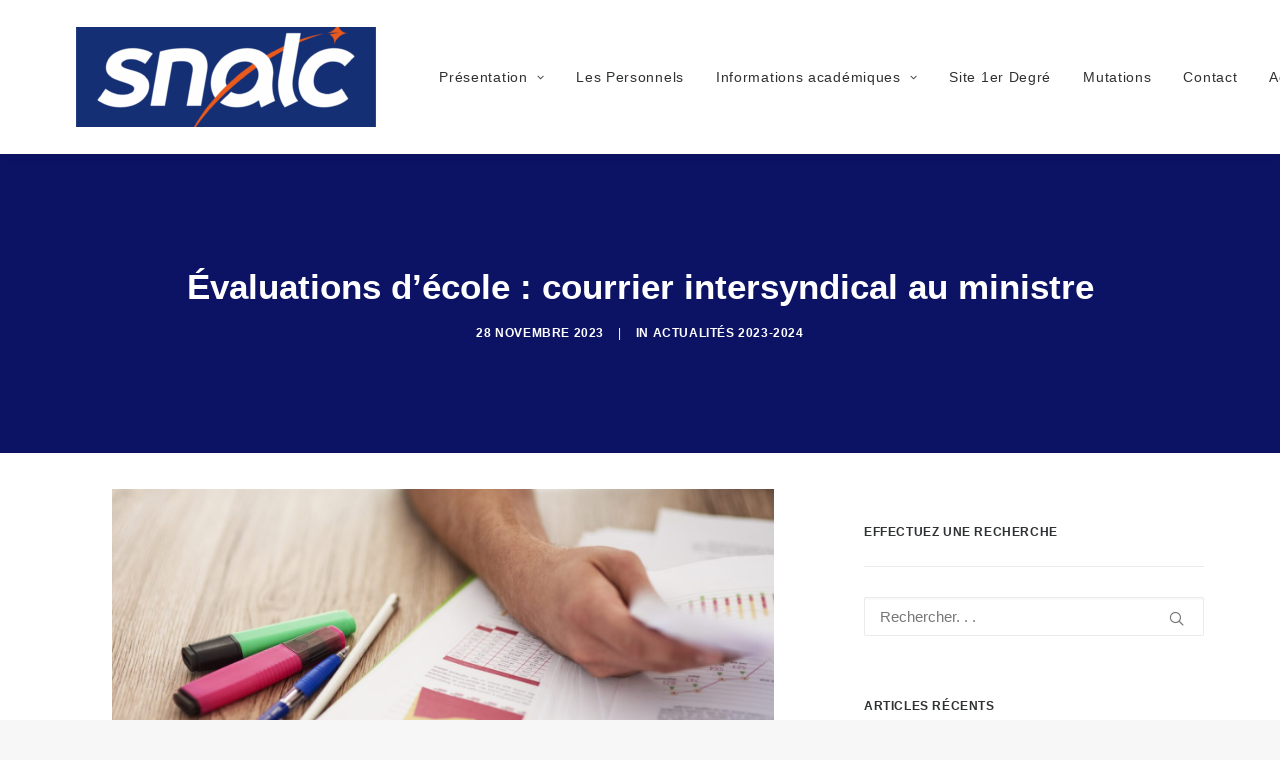

--- FILE ---
content_type: text/html; charset=UTF-8
request_url: https://snalcnice.fr/evaluations-decole-courrier-intersyndical-au-ministre/
body_size: 15777
content:
<!DOCTYPE html>
<html class="no-touch" lang="fr-FR" xmlns="http://www.w3.org/1999/xhtml">
<head>
<meta http-equiv="Content-Type" content="text/html; charset=UTF-8">
<meta name="viewport" content="width=device-width, initial-scale=1">
<link rel="profile" href="http://gmpg.org/xfn/11">
<link rel="pingback" href="https://snalcnice.fr/xmlrpc.php">
<title>Évaluations d’école : courrier intersyndical au ministre &#8211; SNALC NICE</title>
<meta name='robots' content='max-image-preview:large' />
	<style>img:is([sizes="auto" i], [sizes^="auto," i]) { contain-intrinsic-size: 3000px 1500px }</style>
	<link rel='dns-prefetch' href='//fonts.googleapis.com' />
<link rel="alternate" type="application/rss+xml" title="SNALC NICE &raquo; Flux" href="https://snalcnice.fr/feed/" />
<link rel="alternate" type="application/rss+xml" title="SNALC NICE &raquo; Flux des commentaires" href="https://snalcnice.fr/comments/feed/" />
<link rel="alternate" type="text/calendar" title="SNALC NICE &raquo; Flux iCal" href="https://snalcnice.fr/events/?ical=1" />
<link rel="alternate" type="application/rss+xml" title="SNALC NICE &raquo; Évaluations d’école : courrier intersyndical au ministre Flux des commentaires" href="https://snalcnice.fr/evaluations-decole-courrier-intersyndical-au-ministre/feed/" />
<script type="text/javascript">
/* <![CDATA[ */
window._wpemojiSettings = {"baseUrl":"https:\/\/s.w.org\/images\/core\/emoji\/16.0.1\/72x72\/","ext":".png","svgUrl":"https:\/\/s.w.org\/images\/core\/emoji\/16.0.1\/svg\/","svgExt":".svg","source":{"concatemoji":"https:\/\/snalcnice.fr\/wp-includes\/js\/wp-emoji-release.min.js?ver=6.8.3"}};
/*! This file is auto-generated */
!function(s,n){var o,i,e;function c(e){try{var t={supportTests:e,timestamp:(new Date).valueOf()};sessionStorage.setItem(o,JSON.stringify(t))}catch(e){}}function p(e,t,n){e.clearRect(0,0,e.canvas.width,e.canvas.height),e.fillText(t,0,0);var t=new Uint32Array(e.getImageData(0,0,e.canvas.width,e.canvas.height).data),a=(e.clearRect(0,0,e.canvas.width,e.canvas.height),e.fillText(n,0,0),new Uint32Array(e.getImageData(0,0,e.canvas.width,e.canvas.height).data));return t.every(function(e,t){return e===a[t]})}function u(e,t){e.clearRect(0,0,e.canvas.width,e.canvas.height),e.fillText(t,0,0);for(var n=e.getImageData(16,16,1,1),a=0;a<n.data.length;a++)if(0!==n.data[a])return!1;return!0}function f(e,t,n,a){switch(t){case"flag":return n(e,"\ud83c\udff3\ufe0f\u200d\u26a7\ufe0f","\ud83c\udff3\ufe0f\u200b\u26a7\ufe0f")?!1:!n(e,"\ud83c\udde8\ud83c\uddf6","\ud83c\udde8\u200b\ud83c\uddf6")&&!n(e,"\ud83c\udff4\udb40\udc67\udb40\udc62\udb40\udc65\udb40\udc6e\udb40\udc67\udb40\udc7f","\ud83c\udff4\u200b\udb40\udc67\u200b\udb40\udc62\u200b\udb40\udc65\u200b\udb40\udc6e\u200b\udb40\udc67\u200b\udb40\udc7f");case"emoji":return!a(e,"\ud83e\udedf")}return!1}function g(e,t,n,a){var r="undefined"!=typeof WorkerGlobalScope&&self instanceof WorkerGlobalScope?new OffscreenCanvas(300,150):s.createElement("canvas"),o=r.getContext("2d",{willReadFrequently:!0}),i=(o.textBaseline="top",o.font="600 32px Arial",{});return e.forEach(function(e){i[e]=t(o,e,n,a)}),i}function t(e){var t=s.createElement("script");t.src=e,t.defer=!0,s.head.appendChild(t)}"undefined"!=typeof Promise&&(o="wpEmojiSettingsSupports",i=["flag","emoji"],n.supports={everything:!0,everythingExceptFlag:!0},e=new Promise(function(e){s.addEventListener("DOMContentLoaded",e,{once:!0})}),new Promise(function(t){var n=function(){try{var e=JSON.parse(sessionStorage.getItem(o));if("object"==typeof e&&"number"==typeof e.timestamp&&(new Date).valueOf()<e.timestamp+604800&&"object"==typeof e.supportTests)return e.supportTests}catch(e){}return null}();if(!n){if("undefined"!=typeof Worker&&"undefined"!=typeof OffscreenCanvas&&"undefined"!=typeof URL&&URL.createObjectURL&&"undefined"!=typeof Blob)try{var e="postMessage("+g.toString()+"("+[JSON.stringify(i),f.toString(),p.toString(),u.toString()].join(",")+"));",a=new Blob([e],{type:"text/javascript"}),r=new Worker(URL.createObjectURL(a),{name:"wpTestEmojiSupports"});return void(r.onmessage=function(e){c(n=e.data),r.terminate(),t(n)})}catch(e){}c(n=g(i,f,p,u))}t(n)}).then(function(e){for(var t in e)n.supports[t]=e[t],n.supports.everything=n.supports.everything&&n.supports[t],"flag"!==t&&(n.supports.everythingExceptFlag=n.supports.everythingExceptFlag&&n.supports[t]);n.supports.everythingExceptFlag=n.supports.everythingExceptFlag&&!n.supports.flag,n.DOMReady=!1,n.readyCallback=function(){n.DOMReady=!0}}).then(function(){return e}).then(function(){var e;n.supports.everything||(n.readyCallback(),(e=n.source||{}).concatemoji?t(e.concatemoji):e.wpemoji&&e.twemoji&&(t(e.twemoji),t(e.wpemoji)))}))}((window,document),window._wpemojiSettings);
/* ]]> */
</script>
<link rel='stylesheet' id='layerslider-css' href='https://snalcnice.fr/wp-content/plugins/LayerSlider/assets/static/layerslider/css/layerslider.css?ver=6.11.7' type='text/css' media='all' />
<style id='wp-emoji-styles-inline-css' type='text/css'>

	img.wp-smiley, img.emoji {
		display: inline !important;
		border: none !important;
		box-shadow: none !important;
		height: 1em !important;
		width: 1em !important;
		margin: 0 0.07em !important;
		vertical-align: -0.1em !important;
		background: none !important;
		padding: 0 !important;
	}
</style>
<link rel='stylesheet' id='wp-block-library-css' href='https://snalcnice.fr/wp-includes/css/dist/block-library/style.min.css?ver=6.8.3' type='text/css' media='all' />
<style id='classic-theme-styles-inline-css' type='text/css'>
/*! This file is auto-generated */
.wp-block-button__link{color:#fff;background-color:#32373c;border-radius:9999px;box-shadow:none;text-decoration:none;padding:calc(.667em + 2px) calc(1.333em + 2px);font-size:1.125em}.wp-block-file__button{background:#32373c;color:#fff;text-decoration:none}
</style>
<link rel='stylesheet' id='wp-components-css' href='https://snalcnice.fr/wp-includes/css/dist/components/style.min.css?ver=6.8.3' type='text/css' media='all' />
<link rel='stylesheet' id='wp-preferences-css' href='https://snalcnice.fr/wp-includes/css/dist/preferences/style.min.css?ver=6.8.3' type='text/css' media='all' />
<link rel='stylesheet' id='wp-block-editor-css' href='https://snalcnice.fr/wp-includes/css/dist/block-editor/style.min.css?ver=6.8.3' type='text/css' media='all' />
<link rel='stylesheet' id='popup-maker-block-library-style-css' href='https://snalcnice.fr/wp-content/plugins/popup-maker/dist/packages/block-library-style.css?ver=dbea705cfafe089d65f1' type='text/css' media='all' />
<style id='global-styles-inline-css' type='text/css'>
:root{--wp--preset--aspect-ratio--square: 1;--wp--preset--aspect-ratio--4-3: 4/3;--wp--preset--aspect-ratio--3-4: 3/4;--wp--preset--aspect-ratio--3-2: 3/2;--wp--preset--aspect-ratio--2-3: 2/3;--wp--preset--aspect-ratio--16-9: 16/9;--wp--preset--aspect-ratio--9-16: 9/16;--wp--preset--color--black: #000000;--wp--preset--color--cyan-bluish-gray: #abb8c3;--wp--preset--color--white: #ffffff;--wp--preset--color--pale-pink: #f78da7;--wp--preset--color--vivid-red: #cf2e2e;--wp--preset--color--luminous-vivid-orange: #ff6900;--wp--preset--color--luminous-vivid-amber: #fcb900;--wp--preset--color--light-green-cyan: #7bdcb5;--wp--preset--color--vivid-green-cyan: #00d084;--wp--preset--color--pale-cyan-blue: #8ed1fc;--wp--preset--color--vivid-cyan-blue: #0693e3;--wp--preset--color--vivid-purple: #9b51e0;--wp--preset--gradient--vivid-cyan-blue-to-vivid-purple: linear-gradient(135deg,rgba(6,147,227,1) 0%,rgb(155,81,224) 100%);--wp--preset--gradient--light-green-cyan-to-vivid-green-cyan: linear-gradient(135deg,rgb(122,220,180) 0%,rgb(0,208,130) 100%);--wp--preset--gradient--luminous-vivid-amber-to-luminous-vivid-orange: linear-gradient(135deg,rgba(252,185,0,1) 0%,rgba(255,105,0,1) 100%);--wp--preset--gradient--luminous-vivid-orange-to-vivid-red: linear-gradient(135deg,rgba(255,105,0,1) 0%,rgb(207,46,46) 100%);--wp--preset--gradient--very-light-gray-to-cyan-bluish-gray: linear-gradient(135deg,rgb(238,238,238) 0%,rgb(169,184,195) 100%);--wp--preset--gradient--cool-to-warm-spectrum: linear-gradient(135deg,rgb(74,234,220) 0%,rgb(151,120,209) 20%,rgb(207,42,186) 40%,rgb(238,44,130) 60%,rgb(251,105,98) 80%,rgb(254,248,76) 100%);--wp--preset--gradient--blush-light-purple: linear-gradient(135deg,rgb(255,206,236) 0%,rgb(152,150,240) 100%);--wp--preset--gradient--blush-bordeaux: linear-gradient(135deg,rgb(254,205,165) 0%,rgb(254,45,45) 50%,rgb(107,0,62) 100%);--wp--preset--gradient--luminous-dusk: linear-gradient(135deg,rgb(255,203,112) 0%,rgb(199,81,192) 50%,rgb(65,88,208) 100%);--wp--preset--gradient--pale-ocean: linear-gradient(135deg,rgb(255,245,203) 0%,rgb(182,227,212) 50%,rgb(51,167,181) 100%);--wp--preset--gradient--electric-grass: linear-gradient(135deg,rgb(202,248,128) 0%,rgb(113,206,126) 100%);--wp--preset--gradient--midnight: linear-gradient(135deg,rgb(2,3,129) 0%,rgb(40,116,252) 100%);--wp--preset--font-size--small: 13px;--wp--preset--font-size--medium: 20px;--wp--preset--font-size--large: 36px;--wp--preset--font-size--x-large: 42px;--wp--preset--spacing--20: 0.44rem;--wp--preset--spacing--30: 0.67rem;--wp--preset--spacing--40: 1rem;--wp--preset--spacing--50: 1.5rem;--wp--preset--spacing--60: 2.25rem;--wp--preset--spacing--70: 3.38rem;--wp--preset--spacing--80: 5.06rem;--wp--preset--shadow--natural: 6px 6px 9px rgba(0, 0, 0, 0.2);--wp--preset--shadow--deep: 12px 12px 50px rgba(0, 0, 0, 0.4);--wp--preset--shadow--sharp: 6px 6px 0px rgba(0, 0, 0, 0.2);--wp--preset--shadow--outlined: 6px 6px 0px -3px rgba(255, 255, 255, 1), 6px 6px rgba(0, 0, 0, 1);--wp--preset--shadow--crisp: 6px 6px 0px rgba(0, 0, 0, 1);}:where(.is-layout-flex){gap: 0.5em;}:where(.is-layout-grid){gap: 0.5em;}body .is-layout-flex{display: flex;}.is-layout-flex{flex-wrap: wrap;align-items: center;}.is-layout-flex > :is(*, div){margin: 0;}body .is-layout-grid{display: grid;}.is-layout-grid > :is(*, div){margin: 0;}:where(.wp-block-columns.is-layout-flex){gap: 2em;}:where(.wp-block-columns.is-layout-grid){gap: 2em;}:where(.wp-block-post-template.is-layout-flex){gap: 1.25em;}:where(.wp-block-post-template.is-layout-grid){gap: 1.25em;}.has-black-color{color: var(--wp--preset--color--black) !important;}.has-cyan-bluish-gray-color{color: var(--wp--preset--color--cyan-bluish-gray) !important;}.has-white-color{color: var(--wp--preset--color--white) !important;}.has-pale-pink-color{color: var(--wp--preset--color--pale-pink) !important;}.has-vivid-red-color{color: var(--wp--preset--color--vivid-red) !important;}.has-luminous-vivid-orange-color{color: var(--wp--preset--color--luminous-vivid-orange) !important;}.has-luminous-vivid-amber-color{color: var(--wp--preset--color--luminous-vivid-amber) !important;}.has-light-green-cyan-color{color: var(--wp--preset--color--light-green-cyan) !important;}.has-vivid-green-cyan-color{color: var(--wp--preset--color--vivid-green-cyan) !important;}.has-pale-cyan-blue-color{color: var(--wp--preset--color--pale-cyan-blue) !important;}.has-vivid-cyan-blue-color{color: var(--wp--preset--color--vivid-cyan-blue) !important;}.has-vivid-purple-color{color: var(--wp--preset--color--vivid-purple) !important;}.has-black-background-color{background-color: var(--wp--preset--color--black) !important;}.has-cyan-bluish-gray-background-color{background-color: var(--wp--preset--color--cyan-bluish-gray) !important;}.has-white-background-color{background-color: var(--wp--preset--color--white) !important;}.has-pale-pink-background-color{background-color: var(--wp--preset--color--pale-pink) !important;}.has-vivid-red-background-color{background-color: var(--wp--preset--color--vivid-red) !important;}.has-luminous-vivid-orange-background-color{background-color: var(--wp--preset--color--luminous-vivid-orange) !important;}.has-luminous-vivid-amber-background-color{background-color: var(--wp--preset--color--luminous-vivid-amber) !important;}.has-light-green-cyan-background-color{background-color: var(--wp--preset--color--light-green-cyan) !important;}.has-vivid-green-cyan-background-color{background-color: var(--wp--preset--color--vivid-green-cyan) !important;}.has-pale-cyan-blue-background-color{background-color: var(--wp--preset--color--pale-cyan-blue) !important;}.has-vivid-cyan-blue-background-color{background-color: var(--wp--preset--color--vivid-cyan-blue) !important;}.has-vivid-purple-background-color{background-color: var(--wp--preset--color--vivid-purple) !important;}.has-black-border-color{border-color: var(--wp--preset--color--black) !important;}.has-cyan-bluish-gray-border-color{border-color: var(--wp--preset--color--cyan-bluish-gray) !important;}.has-white-border-color{border-color: var(--wp--preset--color--white) !important;}.has-pale-pink-border-color{border-color: var(--wp--preset--color--pale-pink) !important;}.has-vivid-red-border-color{border-color: var(--wp--preset--color--vivid-red) !important;}.has-luminous-vivid-orange-border-color{border-color: var(--wp--preset--color--luminous-vivid-orange) !important;}.has-luminous-vivid-amber-border-color{border-color: var(--wp--preset--color--luminous-vivid-amber) !important;}.has-light-green-cyan-border-color{border-color: var(--wp--preset--color--light-green-cyan) !important;}.has-vivid-green-cyan-border-color{border-color: var(--wp--preset--color--vivid-green-cyan) !important;}.has-pale-cyan-blue-border-color{border-color: var(--wp--preset--color--pale-cyan-blue) !important;}.has-vivid-cyan-blue-border-color{border-color: var(--wp--preset--color--vivid-cyan-blue) !important;}.has-vivid-purple-border-color{border-color: var(--wp--preset--color--vivid-purple) !important;}.has-vivid-cyan-blue-to-vivid-purple-gradient-background{background: var(--wp--preset--gradient--vivid-cyan-blue-to-vivid-purple) !important;}.has-light-green-cyan-to-vivid-green-cyan-gradient-background{background: var(--wp--preset--gradient--light-green-cyan-to-vivid-green-cyan) !important;}.has-luminous-vivid-amber-to-luminous-vivid-orange-gradient-background{background: var(--wp--preset--gradient--luminous-vivid-amber-to-luminous-vivid-orange) !important;}.has-luminous-vivid-orange-to-vivid-red-gradient-background{background: var(--wp--preset--gradient--luminous-vivid-orange-to-vivid-red) !important;}.has-very-light-gray-to-cyan-bluish-gray-gradient-background{background: var(--wp--preset--gradient--very-light-gray-to-cyan-bluish-gray) !important;}.has-cool-to-warm-spectrum-gradient-background{background: var(--wp--preset--gradient--cool-to-warm-spectrum) !important;}.has-blush-light-purple-gradient-background{background: var(--wp--preset--gradient--blush-light-purple) !important;}.has-blush-bordeaux-gradient-background{background: var(--wp--preset--gradient--blush-bordeaux) !important;}.has-luminous-dusk-gradient-background{background: var(--wp--preset--gradient--luminous-dusk) !important;}.has-pale-ocean-gradient-background{background: var(--wp--preset--gradient--pale-ocean) !important;}.has-electric-grass-gradient-background{background: var(--wp--preset--gradient--electric-grass) !important;}.has-midnight-gradient-background{background: var(--wp--preset--gradient--midnight) !important;}.has-small-font-size{font-size: var(--wp--preset--font-size--small) !important;}.has-medium-font-size{font-size: var(--wp--preset--font-size--medium) !important;}.has-large-font-size{font-size: var(--wp--preset--font-size--large) !important;}.has-x-large-font-size{font-size: var(--wp--preset--font-size--x-large) !important;}
:where(.wp-block-post-template.is-layout-flex){gap: 1.25em;}:where(.wp-block-post-template.is-layout-grid){gap: 1.25em;}
:where(.wp-block-columns.is-layout-flex){gap: 2em;}:where(.wp-block-columns.is-layout-grid){gap: 2em;}
:root :where(.wp-block-pullquote){font-size: 1.5em;line-height: 1.6;}
</style>
<link rel='stylesheet' id='contact-form-7-css' href='https://snalcnice.fr/wp-content/plugins/contact-form-7/includes/css/styles.css?ver=6.1.3' type='text/css' media='all' />
<link rel='stylesheet' id='uncodefont-google-css' href='//fonts.googleapis.com/css?family=Open+Sans%3A300%2C300italic%2Cregular%2Citalic%2C600%2C600italic%2C700%2C700italic%2C800%2C800italic%7COpen+Sans+Condensed%3A300%2C300italic%2C700&#038;subset=latin%2Clatin-ext%2Cvietnamese%2Cgreek-ext%2Ccyrillic%2Ccyrillic-ext%2Cgreek&#038;ver=2.9.4.4' type='text/css' media='all' />
<link rel='stylesheet' id='uncode-privacy-css' href='https://snalcnice.fr/wp-content/plugins/uncode-privacy/assets/css/uncode-privacy-public.css?ver=2.2.7' type='text/css' media='all' />
<link rel='stylesheet' id='wp-members-css' href='https://snalcnice.fr/wp-content/plugins/wp-members/assets/css/forms/generic-no-float.min.css?ver=3.5.4.3' type='text/css' media='all' />
<link rel='stylesheet' id='uncode-style-css' href='https://snalcnice.fr/wp-content/themes/uncode/library/css/style.css?ver=1824833331' type='text/css' media='all' />
<style id='uncode-style-inline-css' type='text/css'>

@media (max-width: 959px) { .navbar-brand > * { height: 50px !important;}}
@media (min-width: 960px) { .limit-width { max-width: 1200px; margin: auto;}}
#changer-back-color { transition: background-color 1000ms cubic-bezier(0.25, 1, 0.5, 1) !important; } #changer-back-color > div { transition: opacity 1000ms cubic-bezier(0.25, 1, 0.5, 1) !important; } body.bg-changer-init.disable-hover .main-wrapper .style-light,  body.bg-changer-init.disable-hover .main-wrapper .style-light h1,  body.bg-changer-init.disable-hover .main-wrapper .style-light h2, body.bg-changer-init.disable-hover .main-wrapper .style-light h3, body.bg-changer-init.disable-hover .main-wrapper .style-light h4, body.bg-changer-init.disable-hover .main-wrapper .style-light h5, body.bg-changer-init.disable-hover .main-wrapper .style-light h6, body.bg-changer-init.disable-hover .main-wrapper .style-light a, body.bg-changer-init.disable-hover .main-wrapper .style-dark, body.bg-changer-init.disable-hover .main-wrapper .style-dark h1, body.bg-changer-init.disable-hover .main-wrapper .style-dark h2, body.bg-changer-init.disable-hover .main-wrapper .style-dark h3, body.bg-changer-init.disable-hover .main-wrapper .style-dark h4, body.bg-changer-init.disable-hover .main-wrapper .style-dark h5, body.bg-changer-init.disable-hover .main-wrapper .style-dark h6, body.bg-changer-init.disable-hover .main-wrapper .style-dark a { transition: color 1000ms cubic-bezier(0.25, 1, 0.5, 1) !important; }
</style>
<link rel='stylesheet' id='uncode-icons-css' href='https://snalcnice.fr/wp-content/themes/uncode/library/css/uncode-icons.css?ver=1824833331' type='text/css' media='all' />
<link rel='stylesheet' id='uncode-custom-style-css' href='https://snalcnice.fr/wp-content/themes/uncode/library/css/style-custom.css?ver=1824833331' type='text/css' media='all' />
<style id='uncode-custom-style-inline-css' type='text/css'>
.post-info .author-info{ display:none; }
</style>
<link rel='stylesheet' id='child-style-css' href='https://snalcnice.fr/wp-content/themes/uncode-child/style.css?ver=311950917' type='text/css' media='all' />
<script type="text/javascript" src="https://snalcnice.fr/wp-includes/js/jquery/jquery.min.js?ver=3.7.1" id="jquery-core-js"></script>
<script type="text/javascript" src="https://snalcnice.fr/wp-includes/js/jquery/jquery-migrate.min.js?ver=3.4.1" id="jquery-migrate-js"></script>
<script type="text/javascript" id="layerslider-utils-js-extra">
/* <![CDATA[ */
var LS_Meta = {"v":"6.11.7","fixGSAP":"1"};
/* ]]> */
</script>
<script type="text/javascript" src="https://snalcnice.fr/wp-content/plugins/LayerSlider/assets/static/layerslider/js/layerslider.utils.js?ver=6.11.7" id="layerslider-utils-js"></script>
<script type="text/javascript" src="https://snalcnice.fr/wp-content/plugins/LayerSlider/assets/static/layerslider/js/layerslider.kreaturamedia.jquery.js?ver=6.11.7" id="layerslider-js"></script>
<script type="text/javascript" src="https://snalcnice.fr/wp-content/plugins/LayerSlider/assets/static/layerslider/js/layerslider.transitions.js?ver=6.11.7" id="layerslider-transitions-js"></script>
<script type="text/javascript" src="/wp-content/themes/uncode/library/js/ai-uncode.js" id="uncodeAI" data-home="/" data-path="/" data-breakpoints-images="258,516,720,1032,1440,2064,2880" id="ai-uncode-js"></script>
<script type="text/javascript" id="uncode-init-js-extra">
/* <![CDATA[ */
var SiteParameters = {"days":"jours","hours":"heures","minutes":"minutes","seconds":"secondes","constant_scroll":"on","scroll_speed":"2","parallax_factor":"0.25","loading":"Chargement...","slide_name":"slide","slide_footer":"footer","ajax_url":"https:\/\/snalcnice.fr\/wp-admin\/admin-ajax.php","nonce_adaptive_images":"a6000c72a0","nonce_srcset_async":"70ce0faa60","enable_debug":"","block_mobile_videos":"","is_frontend_editor":"","main_width":["1200","px"],"mobile_parallax_allowed":"","listen_for_screen_update":"1","wireframes_plugin_active":"1","sticky_elements":"off","resize_quality":"90","register_metadata":"","bg_changer_time":"1000","update_wc_fragments":"1","optimize_shortpixel_image":"","menu_mobile_offcanvas_gap":"45","custom_cursor_selector":"[href], .trigger-overlay, .owl-next, .owl-prev, .owl-dot, input[type=\"submit\"], input[type=\"checkbox\"], button[type=\"submit\"], a[class^=\"ilightbox\"], .ilightbox-thumbnail, .ilightbox-prev, .ilightbox-next, .overlay-close, .unmodal-close, .qty-inset > span, .share-button li, .uncode-post-titles .tmb.tmb-click-area, .btn-link, .tmb-click-row .t-inside, .lg-outer button, .lg-thumb img, a[data-lbox], .uncode-close-offcanvas-overlay, .uncode-nav-next, .uncode-nav-prev, .uncode-nav-index","mobile_parallax_animation":"","lbox_enhanced":"","native_media_player":"1","vimeoPlayerParams":"?autoplay=0","ajax_filter_key_search":"key","ajax_filter_key_unfilter":"unfilter","index_pagination_disable_scroll":"","index_pagination_scroll_to":"","uncode_wc_popup_cart_qty":"","disable_hover_hack":"","uncode_nocookie":"","menuHideOnClick":"1","smoothScroll":"","smoothScrollDisableHover":"","smoothScrollQuery":"960","uncode_force_onepage_dots":"","uncode_smooth_scroll_safe":"","uncode_lb_add_galleries":", .gallery","uncode_lb_add_items":", .gallery .gallery-item a","uncode_prev_label":"Previous","uncode_next_label":"Suivant","uncode_slide_label":"Slide","uncode_share_label":"Share on %","uncode_has_ligatures":"","uncode_is_accessible":"","uncode_carousel_itemSelector":"*:not(.hidden)","uncode_adaptive":"1","ai_breakpoints":"258,516,720,1032,1440,2064,2880","uncode_limit_width":"1200px"};
/* ]]> */
</script>
<script type="text/javascript" src="https://snalcnice.fr/wp-content/themes/uncode/library/js/init.js?ver=1824833331" id="uncode-init-js"></script>
<script></script><meta name="generator" content="Powered by LayerSlider 6.11.7 - Multi-Purpose, Responsive, Parallax, Mobile-Friendly Slider Plugin for WordPress." />
<!-- LayerSlider updates and docs at: https://layerslider.kreaturamedia.com -->
<link rel="https://api.w.org/" href="https://snalcnice.fr/wp-json/" /><link rel="alternate" title="JSON" type="application/json" href="https://snalcnice.fr/wp-json/wp/v2/posts/2428" /><link rel="EditURI" type="application/rsd+xml" title="RSD" href="https://snalcnice.fr/xmlrpc.php?rsd" />
<meta name="generator" content="WordPress 6.8.3" />
<link rel="canonical" href="https://snalcnice.fr/evaluations-decole-courrier-intersyndical-au-ministre/" />
<link rel='shortlink' href='https://snalcnice.fr/?p=2428' />
<link rel="alternate" title="oEmbed (JSON)" type="application/json+oembed" href="https://snalcnice.fr/wp-json/oembed/1.0/embed?url=https%3A%2F%2Fsnalcnice.fr%2Fevaluations-decole-courrier-intersyndical-au-ministre%2F" />
<link rel="alternate" title="oEmbed (XML)" type="text/xml+oembed" href="https://snalcnice.fr/wp-json/oembed/1.0/embed?url=https%3A%2F%2Fsnalcnice.fr%2Fevaluations-decole-courrier-intersyndical-au-ministre%2F&#038;format=xml" />
<meta name="tec-api-version" content="v1"><meta name="tec-api-origin" content="https://snalcnice.fr"><link rel="alternate" href="https://snalcnice.fr/wp-json/tribe/events/v1/" /><meta name="generator" content="Powered by Slider Revolution 6.7.38 - responsive, Mobile-Friendly Slider Plugin for WordPress with comfortable drag and drop interface." />
<link rel="icon" href="https://snalcnice.fr/wp-content/uploads/2020/07/cropped-EWlxzycX0AACt-e-2-32x32.png" sizes="32x32" />
<link rel="icon" href="https://snalcnice.fr/wp-content/uploads/2020/07/cropped-EWlxzycX0AACt-e-2-192x192.png" sizes="192x192" />
<link rel="apple-touch-icon" href="https://snalcnice.fr/wp-content/uploads/2020/07/cropped-EWlxzycX0AACt-e-2-180x180.png" />
<meta name="msapplication-TileImage" content="https://snalcnice.fr/wp-content/uploads/2020/07/cropped-EWlxzycX0AACt-e-2-270x270.png" />
<script>function setREVStartSize(e){
			//window.requestAnimationFrame(function() {
				window.RSIW = window.RSIW===undefined ? window.innerWidth : window.RSIW;
				window.RSIH = window.RSIH===undefined ? window.innerHeight : window.RSIH;
				try {
					var pw = document.getElementById(e.c).parentNode.offsetWidth,
						newh;
					pw = pw===0 || isNaN(pw) || (e.l=="fullwidth" || e.layout=="fullwidth") ? window.RSIW : pw;
					e.tabw = e.tabw===undefined ? 0 : parseInt(e.tabw);
					e.thumbw = e.thumbw===undefined ? 0 : parseInt(e.thumbw);
					e.tabh = e.tabh===undefined ? 0 : parseInt(e.tabh);
					e.thumbh = e.thumbh===undefined ? 0 : parseInt(e.thumbh);
					e.tabhide = e.tabhide===undefined ? 0 : parseInt(e.tabhide);
					e.thumbhide = e.thumbhide===undefined ? 0 : parseInt(e.thumbhide);
					e.mh = e.mh===undefined || e.mh=="" || e.mh==="auto" ? 0 : parseInt(e.mh,0);
					if(e.layout==="fullscreen" || e.l==="fullscreen")
						newh = Math.max(e.mh,window.RSIH);
					else{
						e.gw = Array.isArray(e.gw) ? e.gw : [e.gw];
						for (var i in e.rl) if (e.gw[i]===undefined || e.gw[i]===0) e.gw[i] = e.gw[i-1];
						e.gh = e.el===undefined || e.el==="" || (Array.isArray(e.el) && e.el.length==0)? e.gh : e.el;
						e.gh = Array.isArray(e.gh) ? e.gh : [e.gh];
						for (var i in e.rl) if (e.gh[i]===undefined || e.gh[i]===0) e.gh[i] = e.gh[i-1];
											
						var nl = new Array(e.rl.length),
							ix = 0,
							sl;
						e.tabw = e.tabhide>=pw ? 0 : e.tabw;
						e.thumbw = e.thumbhide>=pw ? 0 : e.thumbw;
						e.tabh = e.tabhide>=pw ? 0 : e.tabh;
						e.thumbh = e.thumbhide>=pw ? 0 : e.thumbh;
						for (var i in e.rl) nl[i] = e.rl[i]<window.RSIW ? 0 : e.rl[i];
						sl = nl[0];
						for (var i in nl) if (sl>nl[i] && nl[i]>0) { sl = nl[i]; ix=i;}
						var m = pw>(e.gw[ix]+e.tabw+e.thumbw) ? 1 : (pw-(e.tabw+e.thumbw)) / (e.gw[ix]);
						newh =  (e.gh[ix] * m) + (e.tabh + e.thumbh);
					}
					var el = document.getElementById(e.c);
					if (el!==null && el) el.style.height = newh+"px";
					el = document.getElementById(e.c+"_wrapper");
					if (el!==null && el) {
						el.style.height = newh+"px";
						el.style.display = "block";
					}
				} catch(e){
					console.log("Failure at Presize of Slider:" + e)
				}
			//});
		  };</script>
<noscript><style> .wpb_animate_when_almost_visible { opacity: 1; }</style></noscript></head>
<body class="wp-singular post-template-default single single-post postid-2428 single-format-standard wp-custom-logo wp-theme-uncode wp-child-theme-uncode-child style-color-lxmt-bg tribe-no-js group-blog hormenu-position-left hmenu hmenu-position-right header-full-width main-center-align menu-sticky-mobile menu-mobile-default menu-mobile-animated menu-has-cta mobile-parallax-not-allowed ilb-no-bounce unreg uncode-logo-mobile qw-body-scroll-disabled menu-sticky-fix no-qty-fx wpb-js-composer js-comp-ver-8.7.1 vc_responsive" data-border="0">

			<div id="vh_layout_help"></div><div class="body-borders" data-border="0"><div class="top-border body-border-shadow"></div><div class="right-border body-border-shadow"></div><div class="bottom-border body-border-shadow"></div><div class="left-border body-border-shadow"></div><div class="top-border style-light-bg"></div><div class="right-border style-light-bg"></div><div class="bottom-border style-light-bg"></div><div class="left-border style-light-bg"></div></div>	<div class="box-wrapper">
		<div class="box-container">
		<script type="text/javascript" id="initBox">UNCODE.initBox();</script>
		<div class="menu-wrapper menu-shrink menu-sticky menu-sticky-mobile">
													
													<header id="masthead" class="navbar menu-primary menu-light submenu-light style-light-original menu-with-logo">
														<div class="menu-container style-color-xsdn-bg menu-no-borders menu-shadows" role="navigation">
															<div class="row-menu limit-width">
																<div class="row-menu-inner">
																	<div id="logo-container-mobile" class="col-lg-0 logo-container middle">
																		<div id="main-logo" class="navbar-header style-light">
																			<a href="https://snalcnice.fr" class="navbar-brand" data-minheight="20" aria-label="SNALC NICE"><div class="logo-customizer"><img decoding="async" src="https://snalcnice.fr/wp-content/uploads/2025/08/cropped-LOGO_SNALC_2023_CARTOUCHE-BLEU-300x152-1.png" alt="SNALC NICE" width="300" height="100" /></div></a>
																		</div>
																		<div class="mmb-container"><div class="mobile-additional-icons"></div><div class="mobile-menu-button mobile-menu-button-light lines-button" aria-label="Toggle menu" role="button" tabindex="0"><span class="lines"><span></span></span></div></div>
																	</div>
																	<div class="col-lg-12 main-menu-container middle">
																		<div class="menu-horizontal menu-dd-shadow-sm ">
																			<div class="menu-horizontal-inner">
																				<div class="nav navbar-nav navbar-main navbar-nav-first"><ul id="menu-menu-principal" class="menu-primary-inner menu-smart sm" role="menu"><li role="menuitem"  id="menu-item-2219" class="menu-item menu-item-type-post_type menu-item-object-page menu-item-has-children menu-item-2219 dropdown menu-item-link"><a href="https://snalcnice.fr/presentation/" data-toggle="dropdown" class="dropdown-toggle" data-type="title">Présentation<i class="fa fa-angle-down fa-dropdown"></i></a>
<ul role="menu" class="drop-menu">
	<li role="menuitem"  id="menu-item-2220" class="menu-item menu-item-type-post_type menu-item-object-page menu-item-2220"><a href="https://snalcnice.fr/presentation/equipe-academique/">Equipe Académique<i class="fa fa-angle-right fa-dropdown"></i></a></li>
	<li role="menuitem"  id="menu-item-2221" class="menu-item menu-item-type-post_type menu-item-object-page menu-item-2221"><a href="https://snalcnice.fr/presentation/inscription-newsletter-snalc-nice/">Inscription Newsletter Snalc Nice<i class="fa fa-angle-right fa-dropdown"></i></a></li>
	<li role="menuitem"  id="menu-item-2223" class="menu-item menu-item-type-post_type menu-item-object-page menu-item-2223"><a href="https://snalcnice.fr/presentation/notre-histoire/">Notre histoire<i class="fa fa-angle-right fa-dropdown"></i></a></li>
	<li role="menuitem"  id="menu-item-2231" class="menu-item menu-item-type-post_type menu-item-object-page menu-item-2231"><a href="https://snalcnice.fr/7-raisons-de-choisir-le-snalc/">Les 7 raisons de choisir le SNALC<i class="fa fa-angle-right fa-dropdown"></i></a></li>
	<li role="menuitem"  id="menu-item-2222" class="menu-item menu-item-type-post_type menu-item-object-page menu-item-2222"><a href="https://snalcnice.fr/presentation/le-mot-du-president-national/">Le Mot du président National<i class="fa fa-angle-right fa-dropdown"></i></a></li>
</ul>
</li>
<li role="menuitem"  id="menu-item-2224" class="menu-item menu-item-type-post_type menu-item-object-page menu-item-2224 menu-item-link"><a href="https://snalcnice.fr/les-personnels/">Les Personnels<i class="fa fa-angle-right fa-dropdown"></i></a></li>
<li role="menuitem"  id="menu-item-2241" class="menu-item menu-item-type-taxonomy menu-item-object-category menu-item-has-children menu-item-2241 dropdown menu-item-link"><a href="https://snalcnice.fr/category/informations-academique/" data-toggle="dropdown" class="dropdown-toggle" data-type="title">Informations académiques<i class="fa fa-angle-down fa-dropdown"></i></a>
<ul role="menu" class="drop-menu">
	<li role="menuitem"  id="menu-item-2225" class="menu-item menu-item-type-post_type menu-item-object-page menu-item-2225"><a href="https://snalcnice.fr/instances-academiques/">Instances académiques<i class="fa fa-angle-right fa-dropdown"></i></a></li>
	<li role="menuitem"  id="menu-item-2327" class="menu-item menu-item-type-post_type menu-item-object-page menu-item-2327"><a href="https://snalcnice.fr/congres-snalc-nice/">Congrès SNALC – NICE<i class="fa fa-angle-right fa-dropdown"></i></a></li>
	<li role="menuitem"  id="menu-item-2249" class="menu-item menu-item-type-post_type menu-item-object-page menu-item-2249"><a href="https://snalcnice.fr/ba-nice/">BA Nice<i class="fa fa-angle-right fa-dropdown"></i></a></li>
</ul>
</li>
<li role="menuitem"  id="menu-item-2226" class="menu-item menu-item-type-post_type menu-item-object-page menu-item-2226 menu-item-link"><a href="https://snalcnice.fr/site-1er-degre/">Site 1er Degré<i class="fa fa-angle-right fa-dropdown"></i></a></li>
<li role="menuitem"  id="menu-item-2227" class="menu-item menu-item-type-post_type menu-item-object-page menu-item-2227 menu-item-link"><a href="https://snalcnice.fr/mutations/">Mutations<i class="fa fa-angle-right fa-dropdown"></i></a></li>
<li role="menuitem"  id="menu-item-2228" class="menu-item menu-item-type-post_type menu-item-object-page menu-item-2228 menu-item-link"><a href="https://snalcnice.fr/contact/">Contact<i class="fa fa-angle-right fa-dropdown"></i></a></li>
<li role="menuitem"  id="menu-item-2229" class="menu-item menu-item-type-post_type menu-item-object-page menu-item-2229 menu-item-link"><a href="https://snalcnice.fr/adhesion/">Adhésion<i class="fa fa-angle-right fa-dropdown"></i></a></li>
<li role="menuitem"  id="menu-item-2230" class="menu-item-button"><a href="#" data-toggle="dropdown" class="dropdown-toggle" role="button" data-type="title"><div class="menu-btn-table"><div class="menu-btn-cell"><div class="menu-item menu-item-type-custom menu-item-object-custom menu-item-has-children menu-item-2230 menu-btn-container dropdown btn"><span>Partie adhérents</span></div></div></div></a>
<ul role="menu" class="drop-menu">
	<li role="menuitem"  id="menu-item-2238" class="menu-item menu-item-type-custom menu-item-object-custom menu-item-2238"><a href="https://snalcnice.fr/wp-admin/profile.php">Votre fiche adhérent<i class="fa fa-angle-right fa-dropdown"></i></a></li>
	<li role="menuitem"  id="menu-item-2254" class="menu-item menu-item-type-post_type menu-item-object-page menu-item-2254"><a href="https://snalcnice.fr/s1/">S1<i class="fa fa-angle-right fa-dropdown"></i></a></li>
</ul>
</li>
</ul></div><div class="uncode-close-offcanvas-mobile lines-button close navbar-mobile-el"><span class="lines"></span></div><div class="nav navbar-nav navbar-nav-last navbar-extra-icons"><ul class="menu-smart sm menu-icons menu-smart-social" role="menu"><li role="menuitem" class="menu-item-link search-icon style-light dropdown "><a href="#" class="trigger-overlay search-icon" role="button" data-area="search" data-container="box-container" aria-label="Recherche">
													<i class="fa fa-search3"></i><span class="desktop-hidden"><span>Recherche</span></span><i class="fa fa-angle-down fa-dropdown desktop-hidden"></i>
													</a><ul role="menu" class="drop-menu desktop-hidden">
														<li role="menuitem">
															<form class="search" method="get" action="https://snalcnice.fr/">
																<input type="search" class="search-field no-livesearch" placeholder="Rechercher. . ." value="" name="s" title="Rechercher. . ." /></form>
														</li>
													</ul></li></ul></div></div>
																		</div>
																	</div>
																</div>
															</div></div>
													</header>
												</div>			<script type="text/javascript" id="fixMenuHeight">UNCODE.fixMenuHeight();</script>
						<div class="main-wrapper">
				<div class="main-container">
					<div class="page-wrapper" role="main">
						<div class="sections-container" id="sections-container">
<div id="page-header"><div class="header-basic style-dark">
													<div class="background-element header-wrapper style-color-gyho-bg header-only-text" data-height="30" style="min-height: 300px;">
													<div class="header-bg-wrapper">
											<div class="header-bg"></div>
											<div class="block-bg-overlay style-accent-bg" style="opacity: 1;"></div>
										</div><div class="header-main-container limit-width">
															<div class="header-content header-center header-middle header-align-center">
																<div class="header-content-inner" >
																	<h1 class="header-title font-555555 h1"><span>Évaluations d’école : courrier intersyndical au ministre</span></h1><div class="post-info"><div class="date-info">28 novembre 2023</div><div class="category-info"><span>|</span>In <a href="https://snalcnice.fr/category/actualite-generale/actualites-2023-2024/" title="Voir tous les articles de Actualités 2023-2024">Actualités 2023-2024</a></div><div class="author-info"><span>|</span>By <a href="https://snalcnice.fr/author/slecourtier/">Sébastien LECOURTIER</a></div></div>
																</div>
															</div>
														</div></div>
												</div></div><script type="text/javascript">UNCODE.initHeader();</script><article id="post-2428" class="page-body style-light-bg post-2428 post type-post status-publish format-standard hentry category-actualites-2023-2024">
          <div class="post-wrapper">
          	<div class="post-body"><div class="row-container">
        							<div class="row row-parent un-sidebar-layout col-std-gutter no-top-padding no-bottom-padding limit-width">
												<div class="row-inner">
													<div class="col-lg-8">
											<div class="post-content style-light"><div data-parent="true" class="vc_row row-container" id="row-unique-0"><div class="row limit-width row-parent"><div class="wpb_row row-inner"><div class="wpb_column pos-top pos-center align_left column_parent col-lg-12 single-internal-gutter"><div class="uncol style-light"  ><div class="uncoltable"><div class="uncell no-block-padding" ><div class="uncont" ><div class="uncode_text_column" ><div class="elementor-element elementor-element-57213923 elementor-widget elementor-widget-theme-post-featured-image elementor-widget-image" data-id="57213923" data-element_type="widget" data-widget_type="theme-post-featured-image.default">
<div class="elementor-widget-container">
<figure class="wp-caption"><img fetchpriority="high" decoding="async" class="attachment-full size-full wp-image-34104" src="https://snalc.fr/wp-content/uploads/documents_freepik.com_gpointstudio-scaled.jpg" sizes="(max-width: 2560px) 100vw, 2560px" srcset="https://snalc.fr/wp-content/uploads/documents_freepik.com_gpointstudio-scaled.jpg 2560w, https://snalc.fr/wp-content/uploads/documents_freepik.com_gpointstudio-300x200.jpg 300w, https://snalc.fr/wp-content/uploads/documents_freepik.com_gpointstudio-1024x683.jpg 1024w, https://snalc.fr/wp-content/uploads/documents_freepik.com_gpointstudio-768x513.jpg 768w, https://snalc.fr/wp-content/uploads/documents_freepik.com_gpointstudio-1536x1025.jpg 1536w, https://snalc.fr/wp-content/uploads/documents_freepik.com_gpointstudio-2048x1367.jpg 2048w" alt="" width="2560" height="1709" /><figcaption class="widget-image-caption wp-caption-text">© freepik.com_gpointstudio</figcaption></figure>
</div>
</div>
<div class="elementor-element elementor-element-2987e2d0 elementor-widget elementor-widget-theme-post-content" data-id="2987e2d0" data-element_type="widget" data-widget_type="theme-post-content.default">
<div class="elementor-widget-container">
<div class="elementor elementor-34100" data-elementor-type="wp-post" data-elementor-id="34100" data-elementor-post-type="post">
<section class="elementor-section elementor-top-section elementor-element elementor-element-ac4e9a7 elementor-section-boxed elementor-section-height-default elementor-section-height-default" data-id="ac4e9a7" data-element_type="section">
<div class="elementor-container elementor-column-gap-default">
<div class="elementor-column elementor-col-100 elementor-top-column elementor-element elementor-element-f8771ae" data-id="f8771ae" data-element_type="column">
<div class="elementor-widget-wrap elementor-element-populated">
<div class="elementor-element elementor-element-60077bf elementor-widget elementor-widget-image" data-id="60077bf" data-element_type="widget" data-widget_type="image.default">
<div class="elementor-widget-container"><img decoding="async" class="attachment-large size-large wp-image-34099" src="https://snalc.fr/wp-content/uploads/bandeau_IS_1D_nov23-1024x249.jpg" sizes="(max-width: 800px) 100vw, 800px" srcset="https://snalc.fr/wp-content/uploads/bandeau_IS_1D_nov23-1024x249.jpg 1024w, https://snalc.fr/wp-content/uploads/bandeau_IS_1D_nov23-300x73.jpg 300w, https://snalc.fr/wp-content/uploads/bandeau_IS_1D_nov23-768x187.jpg 768w, https://snalc.fr/wp-content/uploads/bandeau_IS_1D_nov23-1536x373.jpg 1536w, https://snalc.fr/wp-content/uploads/bandeau_IS_1D_nov23-2048x498.jpg 2048w" alt="" width="800" height="195" /></div>
</div>
</div>
</div>
</div>
</section>
<section class="elementor-section elementor-top-section elementor-element elementor-element-bc4c132 elementor-section-boxed elementor-section-height-default elementor-section-height-default" data-id="bc4c132" data-element_type="section">
<div class="elementor-container elementor-column-gap-default">
<div class="elementor-column elementor-col-100 elementor-top-column elementor-element elementor-element-7ecbda6" data-id="7ecbda6" data-element_type="column">
<div class="elementor-widget-wrap elementor-element-populated">
<div class="elementor-element elementor-element-090736e elementor-widget elementor-widget-text-editor" data-id="090736e" data-element_type="widget" data-widget_type="text-editor.default">
<div class="elementor-widget-container">
<p>Objet : demande d’audience intersyndicale</p>
</div>
</div>
<div class="elementor-element elementor-element-e026b3c elementor-widget elementor-widget-text-editor" data-id="e026b3c" data-element_type="widget" data-widget_type="text-editor.default">
<div class="elementor-widget-container">
<p>Monsieur le ministre,</p>
<p>Depuis la mise en œuvre des évaluations d’école, nos organisations syndicales FSU-SNUipp, SNUDI-FO, CGT Educ’action, SNALC et SUD éducation rejettent ce dispositif, qui peut parfois s’apparenter trop souvent à un véritable audit mené par des groupes d’évaluateurs constitués par les DSDEN.</p>
<p>Dans un courrier à votre prédécesseur, en juin 2022, nous indiquions : <em>« Nos organisations syndicales vous demandent d’abandonner ces évaluations d’école, qui ne correspondent ni aux attentes des personnels, des familles ou des partenaires, ni aux besoins pour améliorer la réussite des élèves. »</em> Cette exigence reste plus que jamais d’actualité.</p>
<p>Depuis le début, les évaluations d’école sont ainsi perçues par les personnels ayant été contraints de les mettre en œuvre au mieux comme inutiles et chronophages, au pire comme maltraitantes.</p>
<p>Confrontés à une dégradation constante de leurs conditions de travail et à une pression hiérarchique récurrente, les personnels aspirent à exercer leurs missions dans les meilleures conditions, et dans un cadre serein.</p>
<p>Pour cela, les personnels veulent des classes moins chargées, que les absences soient effectivement remplacées, des RASED étoffés pour prendre en charge les élèves en difficulté, des AESH pour accompagner les élèves en situation de handicap, une formation de qualité. Les équipes refusent les dispositifs visant à leur faire porter la responsabilité de toutes les difficultés qu’ils rencontrent.</p>
<p>Aussi, nous vous demandons que les évaluations d’école ne soient mises en œuvre que sur la base du volontariat, c’est-à-dire qu’aucune école, qu’aucun collègue ne soit contraint de les mettre en œuvre et a fortiori sanctionné en cas de refus.</p>
<p>Nous vous demandons d’être reçus en urgence sur cette question.</p>
<p>Veuillez agréer Monsieur le ministre l’expression de nos salutations respectueuses.</p>
</div>
</div>
<div class="elementor-element elementor-element-5498243 elementor-widget elementor-widget-text-editor" data-id="5498243" data-element_type="widget" data-widget_type="text-editor.default">
<div class="elementor-widget-container">
<p>Guislaine David, pour la FSU-SNUipp<br />
Frédéric Volle, pour le SNUDI-FO<br />
Michael Marcilloux, pour la CGT Educ’action<br />
Jean-Rémi Girard, pour le SNALC<br />
Nara Cladera, pour SUD Education</p>
</div>
</div>
</div>
</div>
</div>
</section>
<section class="elementor-section elementor-top-section elementor-element elementor-element-b642912 elementor-section-boxed elementor-section-height-default elementor-section-height-default" data-id="b642912" data-element_type="section">
<div class="elementor-container elementor-column-gap-default">
<div class="elementor-column elementor-col-100 elementor-top-column elementor-element elementor-element-dcad8a3" data-id="dcad8a3" data-element_type="column">
<div class="elementor-widget-wrap elementor-element-populated">
<div class="elementor-element elementor-element-af7d2fc elementor-align-center elementor-widget elementor-widget-button" data-id="af7d2fc" data-element_type="widget" data-widget_type="button.default">
<div class="elementor-widget-container">
<div class="elementor-button-wrapper"><a class="elementor-button elementor-button-link elementor-size-sm" href="https://snalc.fr/wp-content/uploads/20231124_Courrier_IS_evaluations_ecole.pdf"> <span class="elementor-button-content-wrapper"> <i class="fas fa-file-download" aria-hidden="true"></i> <span class="elementor-button-text">Télécharger</span> </span> </a></div>
</div>
</div>
</div>
</div>
</div>
</section>
</div>
</div>
</div>
</div></div></div></div></div></div><script id="script-row-unique-0" data-row="script-row-unique-0" type="text/javascript" class="vc_controls">UNCODE.initRow(document.getElementById("row-unique-0"));</script></div></div></div></div>
										</div>
													<div class="col-lg-4 col-widgets-sidebar ">
														<div class="uncol style-light">
															<div class="uncoltable">
																<div class="uncell double-top-padding double-bottom-padding">
																	<div class="uncont">
																		<aside id="search-3" class="widget widget_search widget-container collapse-init sidebar-widgets"><h3 class="widget-title">Effectuez une recherche</h3><form action="https://snalcnice.fr/" method="get">
	<div class="search-container-inner">
		<label for="s_form_1" aria-label="Recherche"><input type="search" class="search-field form-fluid no-livesearch" placeholder="Rechercher. . ." value="" name="s" id="s_form_1">
		<i class="fa fa-search3" role="button" tabindex="0" aria-labelledby="s_form_1"></i></label>

			</div>
</form>
</aside><script data-js='tribe-events-view-nonce-data' type='application/json'>{"tvn1":"bc27d18f54","tvn2":""}</script>
		<aside id="recent-posts-2" class="widget widget_recent_entries widget-container collapse-init sidebar-widgets">
		<h3 class="widget-title">Articles récents</h3>
		<ul>
											<li>
					<a href="https://snalcnice.fr/convention-sur-les-temps-de-lenfant-4-millions-deuros-jetes-par-la-fenetre/">Convention sur les temps de l’enfant : 4 millions d’euros jetés par la fenêtre</a>
											<span class="post-date">24 novembre 2025</span>
									</li>
											<li>
					<a href="https://snalcnice.fr/decouvrir-lensap-votre-espace-personnel-et-securise/">Découvrir l’ENSAP, votre espace personnel et sécurisé</a>
											<span class="post-date">19 novembre 2025</span>
									</li>
											<li>
					<a href="https://snalcnice.fr/protection-sociale-complementaire-vers-un-accident-industriel/">Protection sociale complémentaire : vers un accident industriel ?</a>
											<span class="post-date">19 novembre 2025</span>
									</li>
											<li>
					<a href="https://snalcnice.fr/les-aesh-et-aed-accedent-aux-indemnites-rep-rep-avant-2023/">Les AESH et AED accèdent aux indemnités REP/REP+ avant 2023</a>
											<span class="post-date">11 novembre 2025</span>
									</li>
											<li>
					<a href="https://snalcnice.fr/csa-ministeriel-du-4-novembre-2025-declaration-du-snalc/">CSA ministériel du 4 novembre 2025 : déclaration du SNALC</a>
											<span class="post-date">6 novembre 2025</span>
									</li>
					</ul>

		</aside>
																	</div>
																</div>
															</div>
														</div>
													</div>
													
												</div>
											</div>
										</div></div><div class="row-container row-navigation row-navigation-light">
		  					<div class="row row-parent style-light limit-width">
									<div class="post-navigation">
									<ul class="navigation"><li class="page-prev"><span class="btn-container"><a class="btn btn-link text-default-color btn-icon-left" href="https://snalcnice.fr/lettre-dinformation-du-snalc-eps-27-novembre-2023-professeurs-deps/" rel="prev"><i class="fa fa-angle-left"></i><span>Précédent</span></a></span></li><li class="nav-back"><span class="btn-container"><a class="btn btn-link text-default-color" href="https://snalcnice.fr/articles/">Toutes nos actualités</a></span></li><li class="page-next"><span class="btn-container"><a class="btn btn-link text-default-color btn-icon-right" href="https://snalcnice.fr/ecole-inclusive-compte-rendu-du-snalc-du-27-novembre-2023/" rel="next"><span>Suivant</span><i class="fa fa-angle-right"></i></a></span></li></ul><!-- .navigation -->
							</div><!-- .post-navigation -->
								</div>
							</div>
          </div>
        </article>								</div><!-- sections container -->
							</div><!-- page wrapper -->
												<footer id="colophon" class="site-footer" role="contentinfo">
							<div data-parent="true" class="vc_row style-accent-bg row-container" id="row-unique-1"><div class="row-background background-element" style="opacity: 1;">
											<div class="background-wrapper">
												<div class="background-inner"></div>
												<div class="block-bg-overlay style-color-xsdn-bg" style="opacity: 0.1;"></div>
											</div>
										</div><div class="row col-double-gutter double-top-padding double-bottom-padding single-h-padding limit-width row-parent" data-height-ratio="27"><div class="wpb_row row-inner"><div class="wpb_column pos-middle pos-center align_center column_parent col-lg-12 double-internal-gutter"><div class="uncol style-dark"  ><div class="uncoltable"><div class="uncell" ><div class="uncont no-block-padding col-custom-width" style=" max-width:900px;" ><div class="vc_row row-internal row-container"><div class="row col-double-gutter row-child"><div class="wpb_row row-inner"><div class="wpb_column pos-top pos-center align_center column_child col-lg-12 single-internal-gutter"><div class="uncol style-dark" ><div class="uncoltable"><div class="uncell no-block-padding" ><div class="uncont" ><div class="uncode-single-media  text-center"><div class="single-wrapper" style="max-width: 150px;"><div class="tmb tmb-light  tmb-media-first tmb-media-last tmb-content-overlay tmb-no-bg"><div class="t-inside"><div class="t-entry-visual"><div class="t-entry-visual-tc"><div class="uncode-single-media-wrapper"><img decoding="async" class="adaptive-async wp-image-1931" src="https://snalcnice.fr/wp-content/uploads/2023/08/LOGO_SNALC_CARTOUCHE_BLEU_BICHRO_RESERVEORANGE_QUADRI.ai_-uai-258x131.jpg" width="258" height="131" alt="" data-uniqueid="1931-105087" data-guid="https://snalcnice.fr/wp-content/uploads/2023/08/LOGO_SNALC_CARTOUCHE_BLEU_BICHRO_RESERVEORANGE_QUADRI.ai_.jpg" data-path="2023/08/LOGO_SNALC_CARTOUCHE_BLEU_BICHRO_RESERVEORANGE_QUADRI.ai_.jpg" data-width="473" data-height="240" data-singlew="150" data-singleh="" data-crop="" data-fixed="width"></div>
					</div>
				</div></div></div></div></div><div class="vc_custom_heading_wrap "><div class="heading-text el-text" ><h5 class="h5" ><span>Suivez nous sur les réseaux sociaux</span></h5></div><div class="clear"></div></div><div class="uncode-vc-social"><div class="social-icon icon-box icon-box-top icon-inline" ><a href="https://www.facebook.com/snalc.nice2" role="button" target="_blank"><i class="fa fa-facebook"></i></a></div><div class="social-icon icon-box icon-box-top icon-inline" ><a href="https://twitter.com/NiceSnalc" role="button" target="_blank"><i class="fa fa-twitter"></i></a></div><div class="social-icon icon-box icon-box-top icon-inline" ><a href="https://www.instagram.com/snalcnice/" role="button" target="_blank"><i class="fa fa-instagram"></i></a></div><div class="social-icon icon-box icon-box-top icon-inline" ><a href="https://www.youtube.com/results?search_query=snalc" role="button" target="_blank"><i class="fa fa-youtube-play"></i></a></div></div></div></div></div></div></div></div></div></div></div></div></div></div></div><script id="script-row-unique-1" data-row="script-row-unique-1" type="text/javascript" class="vc_controls">UNCODE.initRow(document.getElementById("row-unique-1"));</script></div></div></div><div class="row-container style-color-608972-bg footer-last">
		  					<div class="row row-parent style-dark limit-width no-top-padding no-h-padding no-bottom-padding">
									<div class="site-info uncell col-lg-6 pos-middle text-left"><p style="text-align: center;">© 2023 SNALC Nice | Tous droits réservés | <a href="https://snalc.fr/">Site web national du SNALC</a> | Réalisation : <a href="https://www.studio614.fr">Studio614</a> | <a href="https://snalcnice.fr/mentions-legales/">Mentions Légales</a></p>
<p style="text-align: center;"><span style="color: #ff6600;"><strong><span class="LrzXr">SNALC NICE &#8211; </span></strong></span><span class="LrzXr">Bat B, 25 Av. Lamartine, 06600 Antibes &#8211; </span><span class="LrzXr zdqRlf kno-fv">06 83 51 36 08 &#8211; <a href="mailto:snalc.nice@hotmail.fr" target="_blank" rel="noopener">snalc.nice@hotmail.fr </a>ou </span><a class="mailto-link" href="mailto:snalc-nice@snalc.fr" target="_blank" rel="noopener">snalc-nice@snalc.fr</a></p>
</div><!-- site info -->
								</div>
							</div>						</footer>
																	</div><!-- main container -->
				</div><!-- main wrapper -->
							</div><!-- box container -->
					</div><!-- box wrapper -->
		<div class="style-light footer-scroll-top"><a href="#" class="scroll-top" aria-label="Scroll to top"><i class="fa fa-angle-up fa-stack btn-default btn-hover-nobg"></i></a></div>
					<div class="overlay overlay-contentscale overlay-full style-dark style-dark-bg overlay-search" data-area="search" data-container="box-container">
				<div class="mmb-container"><div class="menu-close-search mobile-menu-button menu-button-offcanvas mobile-menu-button-dark lines-button overlay-close close" data-area="search" data-container="box-container"><span class="lines"></span></div></div>
				<div class="search-container"><form action="https://snalcnice.fr/" method="get">
	<div class="search-container-inner">
		<label for="s_form_2" aria-label="Recherche"><input type="search" class="search-field form-fluid no-livesearch" placeholder="Rechercher. . ." value="" name="s" id="s_form_2">
		<i class="fa fa-search3" role="button" tabindex="0" aria-labelledby="s_form_2"></i></label>

			</div>
</form>
</div>
			</div>
		
	
		<script>
			window.RS_MODULES = window.RS_MODULES || {};
			window.RS_MODULES.modules = window.RS_MODULES.modules || {};
			window.RS_MODULES.waiting = window.RS_MODULES.waiting || [];
			window.RS_MODULES.defered = true;
			window.RS_MODULES.moduleWaiting = window.RS_MODULES.moduleWaiting || {};
			window.RS_MODULES.type = 'compiled';
		</script>
		<script type="speculationrules">
{"prefetch":[{"source":"document","where":{"and":[{"href_matches":"\/*"},{"not":{"href_matches":["\/wp-*.php","\/wp-admin\/*","\/wp-content\/uploads\/*","\/wp-content\/*","\/wp-content\/plugins\/*","\/wp-content\/themes\/uncode-child\/*","\/wp-content\/themes\/uncode\/*","\/*\\?(.+)"]}},{"not":{"selector_matches":"a[rel~=\"nofollow\"]"}},{"not":{"selector_matches":".no-prefetch, .no-prefetch a"}}]},"eagerness":"conservative"}]}
</script>
<!-- Matomo --><script type="text/javascript">
/* <![CDATA[ */
(function () {
function initTracking() {
var _paq = window._paq = window._paq || [];
_paq.push(['trackPageView']);_paq.push(['enableLinkTracking']);_paq.push(['alwaysUseSendBeacon']);_paq.push(['setTrackerUrl', "\/\/snalcnice.fr\/wp-content\/plugins\/matomo\/app\/matomo.php"]);_paq.push(['setSiteId', '1']);var d=document, g=d.createElement('script'), s=d.getElementsByTagName('script')[0];
g.type='text/javascript'; g.async=true; g.src="\/\/snalcnice.fr\/wp-content\/uploads\/matomo\/matomo.js"; s.parentNode.insertBefore(g,s);
}
if (document.prerendering) {
	document.addEventListener('prerenderingchange', initTracking, {once: true});
} else {
	initTracking();
}
})();
/* ]]> */
</script>
<!-- End Matomo Code --><div class="gdpr-overlay"></div><div class="gdpr gdpr-privacy-preferences" data-nosnippet="true">
	<div class="gdpr-wrapper">
		<form method="post" class="gdpr-privacy-preferences-frm" action="https://snalcnice.fr/wp-admin/admin-post.php">
			<input type="hidden" name="action" value="uncode_privacy_update_privacy_preferences">
			<input type="hidden" id="update-privacy-preferences-nonce" name="update-privacy-preferences-nonce" value="188f24a0fd" /><input type="hidden" name="_wp_http_referer" value="/evaluations-decole-courrier-intersyndical-au-ministre/" />			<header>
				<div class="gdpr-box-title">
					<h3>Privacy Preference Center</h3>
					<span class="gdpr-close"></span>
				</div>
			</header>
			<div class="gdpr-content">
				<div class="gdpr-tab-content">
					<div class="gdpr-consent-management gdpr-active">
						<header>
							<h4>Privacy Preferences</h4>
						</header>
						<div class="gdpr-info">
							<p></p>
													</div>
					</div>
				</div>
			</div>
			<footer>
				<input type="submit" class="btn-accent btn-flat" value="Save Preferences">
								<input type="hidden" id="uncode_privacy_save_cookies_from_banner" name="uncode_privacy_save_cookies_from_banner" value="false">
				<input type="hidden" id="uncode_privacy_save_cookies_from_banner_button" name="uncode_privacy_save_cookies_from_banner_button" value="">
							</footer>
		</form>
	</div>
</div>
		<script>
		( function ( body ) {
			'use strict';
			body.className = body.className.replace( /\btribe-no-js\b/, 'tribe-js' );
		} )( document.body );
		</script>
		<script> /* <![CDATA[ */var tribe_l10n_datatables = {"aria":{"sort_ascending":": activate to sort column ascending","sort_descending":": activate to sort column descending"},"length_menu":"Show _MENU_ entries","empty_table":"No data available in table","info":"Showing _START_ to _END_ of _TOTAL_ entries","info_empty":"Showing 0 to 0 of 0 entries","info_filtered":"(filtered from _MAX_ total entries)","zero_records":"No matching records found","search":"Search:","all_selected_text":"All items on this page were selected. ","select_all_link":"Select all pages","clear_selection":"Clear Selection.","pagination":{"all":"All","next":"Next","previous":"Previous"},"select":{"rows":{"0":"","_":": Selected %d rows","1":": Selected 1 row"}},"datepicker":{"dayNames":["dimanche","lundi","mardi","mercredi","jeudi","vendredi","samedi"],"dayNamesShort":["dim","lun","mar","mer","jeu","ven","sam"],"dayNamesMin":["D","L","M","M","J","V","S"],"monthNames":["janvier","f\u00e9vrier","mars","avril","mai","juin","juillet","ao\u00fbt","septembre","octobre","novembre","d\u00e9cembre"],"monthNamesShort":["janvier","f\u00e9vrier","mars","avril","mai","juin","juillet","ao\u00fbt","septembre","octobre","novembre","d\u00e9cembre"],"monthNamesMin":["Jan","F\u00e9v","Mar","Avr","Mai","Juin","Juil","Ao\u00fbt","Sep","Oct","Nov","D\u00e9c"],"nextText":"Next","prevText":"Prev","currentText":"Today","closeText":"Done","today":"Today","clear":"Clear"}};/* ]]> */ </script><script type="text/html" id="wpb-modifications"> window.wpbCustomElement = 1; </script><link rel='stylesheet' id='tec-variables-skeleton-css' href='https://snalcnice.fr/wp-content/plugins/the-events-calendar/common/build/css/variables-skeleton.css?ver=6.10.0' type='text/css' media='all' />
<link rel='stylesheet' id='tribe-common-skeleton-style-css' href='https://snalcnice.fr/wp-content/plugins/the-events-calendar/common/build/css/common-skeleton.css?ver=6.10.0' type='text/css' media='all' />
<link rel='stylesheet' id='tribe-events-widgets-v2-events-list-skeleton-css' href='https://snalcnice.fr/wp-content/plugins/the-events-calendar/build/css/widget-events-list-skeleton.css?ver=6.15.12.2' type='text/css' media='all' />
<link rel='stylesheet' id='tec-variables-full-css' href='https://snalcnice.fr/wp-content/plugins/the-events-calendar/common/build/css/variables-full.css?ver=6.10.0' type='text/css' media='all' />
<link rel='stylesheet' id='tribe-common-full-style-css' href='https://snalcnice.fr/wp-content/plugins/the-events-calendar/common/build/css/common-full.css?ver=6.10.0' type='text/css' media='all' />
<link rel='stylesheet' id='tribe-events-widgets-v2-events-list-full-css' href='https://snalcnice.fr/wp-content/plugins/the-events-calendar/build/css/widget-events-list-full.css?ver=6.15.12.2' type='text/css' media='all' />
<link rel='stylesheet' id='rs-plugin-settings-css' href='//snalcnice.fr/wp-content/plugins/revslider/sr6/assets/css/rs6.css?ver=6.7.38' type='text/css' media='all' />
<style id='rs-plugin-settings-inline-css' type='text/css'>
#rs-demo-id {}
</style>
<script type="text/javascript" src="https://snalcnice.fr/wp-content/plugins/the-events-calendar/common/build/js/user-agent.js?ver=da75d0bdea6dde3898df" id="tec-user-agent-js"></script>
<script type="text/javascript" src="https://snalcnice.fr/wp-includes/js/dist/hooks.min.js?ver=4d63a3d491d11ffd8ac6" id="wp-hooks-js"></script>
<script type="text/javascript" src="https://snalcnice.fr/wp-includes/js/dist/i18n.min.js?ver=5e580eb46a90c2b997e6" id="wp-i18n-js"></script>
<script type="text/javascript" id="wp-i18n-js-after">
/* <![CDATA[ */
wp.i18n.setLocaleData( { 'text direction\u0004ltr': [ 'ltr' ] } );
/* ]]> */
</script>
<script type="text/javascript" src="https://snalcnice.fr/wp-content/plugins/contact-form-7/includes/swv/js/index.js?ver=6.1.3" id="swv-js"></script>
<script type="text/javascript" id="contact-form-7-js-translations">
/* <![CDATA[ */
( function( domain, translations ) {
	var localeData = translations.locale_data[ domain ] || translations.locale_data.messages;
	localeData[""].domain = domain;
	wp.i18n.setLocaleData( localeData, domain );
} )( "contact-form-7", {"translation-revision-date":"2025-02-06 12:02:14+0000","generator":"GlotPress\/4.0.1","domain":"messages","locale_data":{"messages":{"":{"domain":"messages","plural-forms":"nplurals=2; plural=n > 1;","lang":"fr"},"This contact form is placed in the wrong place.":["Ce formulaire de contact est plac\u00e9 dans un mauvais endroit."],"Error:":["Erreur\u00a0:"]}},"comment":{"reference":"includes\/js\/index.js"}} );
/* ]]> */
</script>
<script type="text/javascript" id="contact-form-7-js-before">
/* <![CDATA[ */
var wpcf7 = {
    "api": {
        "root": "https:\/\/snalcnice.fr\/wp-json\/",
        "namespace": "contact-form-7\/v1"
    }
};
/* ]]> */
</script>
<script type="text/javascript" src="https://snalcnice.fr/wp-content/plugins/contact-form-7/includes/js/index.js?ver=6.1.3" id="contact-form-7-js"></script>
<script type="text/javascript" src="//snalcnice.fr/wp-content/plugins/revslider/sr6/assets/js/rbtools.min.js?ver=6.7.38" defer async id="tp-tools-js"></script>
<script type="text/javascript" src="//snalcnice.fr/wp-content/plugins/revslider/sr6/assets/js/rs6.min.js?ver=6.7.38" defer async id="revmin-js"></script>
<script type="text/javascript" src="https://snalcnice.fr/wp-content/plugins/uncode-privacy/assets/js/js-cookie.min.js?ver=2.2.0" id="js-cookie-js"></script>
<script type="text/javascript" id="uncode-privacy-js-extra">
/* <![CDATA[ */
var Uncode_Privacy_Parameters = {"accent_color":"#0c1365","ajax_url":"https:\/\/snalcnice.fr\/wp-admin\/admin-ajax.php","nonce_uncode_privacy_session":"07ccd9b601","enable_debug":"","logs_enabled":"no"};
/* ]]> */
</script>
<script type="text/javascript" src="https://snalcnice.fr/wp-content/plugins/uncode-privacy/assets/js/uncode-privacy-public.min.js?ver=2.2.7" id="uncode-privacy-js"></script>
<script type="text/javascript" src="https://snalcnice.fr/wp-content/themes/uncode/library/js/plugins.js?ver=1824833331" id="uncode-plugins-js"></script>
<script type="text/javascript" src="https://snalcnice.fr/wp-content/themes/uncode/library/js/app.js?ver=1824833331" id="uncode-app-js"></script>
<script type="text/javascript" src="https://snalcnice.fr/wp-content/plugins/the-events-calendar/common/build/js/tribe-common.js?ver=9c44e11f3503a33e9540" id="tribe-common-js"></script>
<script type="text/javascript" src="https://snalcnice.fr/wp-content/plugins/the-events-calendar/common/build/js/utils/query-string.js?ver=694b0604b0c8eafed657" id="tribe-query-string-js"></script>
<script src='https://snalcnice.fr/wp-content/plugins/the-events-calendar/common/build/js/underscore-before.js'></script>
<script type="text/javascript" src="https://snalcnice.fr/wp-includes/js/underscore.min.js?ver=1.13.7" id="underscore-js"></script>
<script src='https://snalcnice.fr/wp-content/plugins/the-events-calendar/common/build/js/underscore-after.js'></script>
<script defer type="text/javascript" src="https://snalcnice.fr/wp-content/plugins/the-events-calendar/build/js/views/manager.js?ver=6ff3be8cc3be5b9c56e7" id="tribe-events-views-v2-manager-js"></script>
<script type="text/javascript" src="https://snalcnice.fr/wp-content/plugins/the-events-calendar/build/js/views/breakpoints.js?ver=4208de2df2852e0b91ec" id="tribe-events-views-v2-breakpoints-js"></script>
<script></script></body>
</html>
